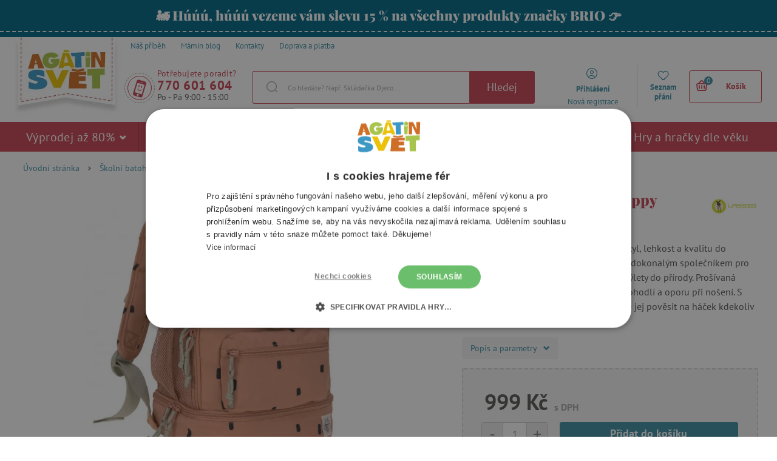

--- FILE ---
content_type: application/javascript
request_url: https://mailocator.net/_/s/100127NhYippJukE/ml.js
body_size: 13
content:
console.log('[!] Remove Mailocator snippet from your page, your campaign number 100127 has been deleted.');